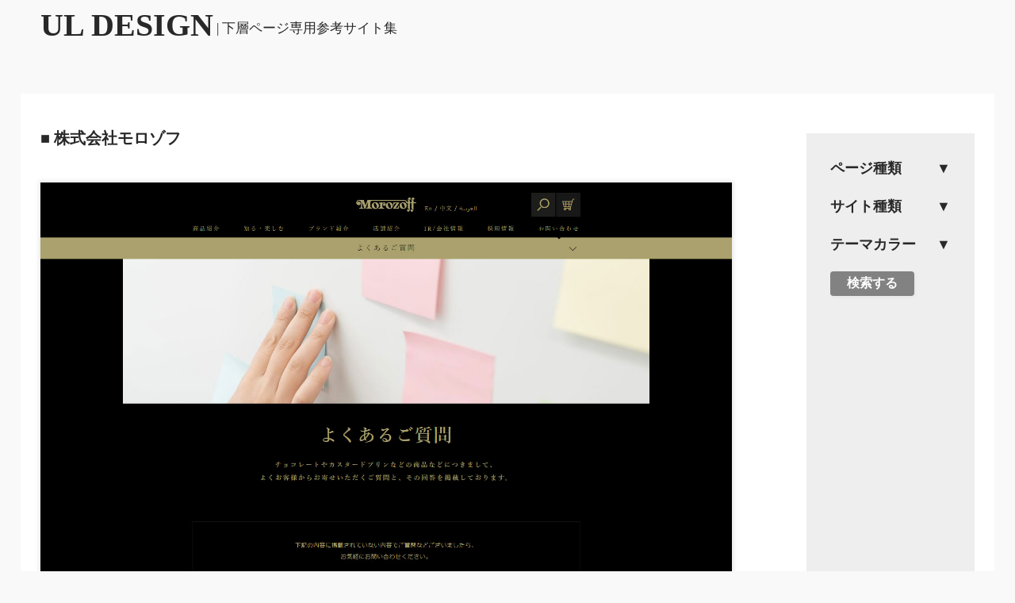

--- FILE ---
content_type: text/html; charset=UTF-8
request_url: https://crosslabo.com/site_design/210917-1/
body_size: 10732
content:
<!DOCTYPE html>
<html lang="ja"><head>
<meta charset="utf-8">
<meta name="viewport" content="width=device-width, initial-scale=1">
<link rel="preconnect" href="https://fonts.gstatic.com">		
<link rel="shortcut icon" href="https://crosslabo.com/wp/wp-content/themes/crosslabo/common/images/common/favicon.ico">
<link href="https://fonts.googleapis.com/css2?family=Staatliches&display=swap" rel="stylesheet">
<link rel="stylesheet" href="https://crosslabo.com/wp/wp-content/themes/crosslabo/common/css/swiper.min.css">
<link rel="stylesheet" href="https://crosslabo.com/wp/wp-content/themes/crosslabo/style.css">
<script src="https://ajax.googleapis.com/ajax/libs/jquery/3.4.1/jquery.min.js"></script> 
<script src="https://crosslabo.com/wp/wp-content/themes/crosslabo/common/js/script.js" type="text/javascript"></script>
<meta name='robots' content='index, follow, max-image-preview:large, max-snippet:-1, max-video-preview:-1' />
	<style>img:is([sizes="auto" i], [sizes^="auto," i]) { contain-intrinsic-size: 3000px 1500px }</style>
	
	<!-- This site is optimized with the Yoast SEO plugin v17.0 - https://yoast.com/wordpress/plugins/seo/ -->
	<title>株式会社モロゾフ - UL DESIGN 下層ページ専用参考サイト集【クロスラボ】</title>
	<meta name="description" content="株式会社モロゾフ - 悩めるWeb担当に捧げる、サイトの下層ページ参考デザイン集です。事業案内、会社概要、フォームなどいつも同じデザインになってしまう、コンテンツ量が少ないなどのお悩みにお応えして、クロスラボがこの下層ページすてきだなと思うサイトを集めました！選定ポイント付きでお届けします。" />
	<link rel="canonical" href="https://crosslabo.com/site_design/210917-1/" />
	<meta property="og:locale" content="ja_JP" />
	<meta property="og:type" content="article" />
	<meta property="og:title" content="株式会社モロゾフ - UL DESIGN 下層ページ専用参考サイト集【クロスラボ】" />
	<meta property="og:description" content="株式会社モロゾフ - 悩めるWeb担当に捧げる、サイトの下層ページ参考デザイン集です。事業案内、会社概要、フォームなどいつも同じデザインになってしまう、コンテンツ量が少ないなどのお悩みにお応えして、クロスラボがこの下層ページすてきだなと思うサイトを集めました！選定ポイント付きでお届けします。" />
	<meta property="og:url" content="https://crosslabo.com/site_design/210917-1/" />
	<meta property="og:site_name" content="SEO対策/webマーケティング/サイト制作・運営で悩めるWeb担当者に贈るWebマガジン【クロスラボ】" />
	<meta property="og:image" content="https://crosslabo.com/wp/wp-content/uploads/2021/09/morozoff-thumb.jpg" />
	<meta property="og:image:width" content="640" />
	<meta property="og:image:height" content="384" />
	<meta name="twitter:card" content="summary_large_image" />
	<script type="application/ld+json" class="yoast-schema-graph">{"@context":"https://schema.org","@graph":[{"@type":"WebSite","@id":"https://crosslabo.com/#website","url":"https://crosslabo.com/","name":"SEO\u5bfe\u7b56/web\u30de\u30fc\u30b1\u30c6\u30a3\u30f3\u30b0/\u30b5\u30a4\u30c8\u5236\u4f5c\u30fb\u904b\u55b6\u3067\u60a9\u3081\u308bWeb\u62c5\u5f53\u8005\u306b\u8d08\u308bWeb\u30de\u30ac\u30b8\u30f3\u3010\u30af\u30ed\u30b9\u30e9\u30dc\u3011","description":"","potentialAction":[{"@type":"SearchAction","target":{"@type":"EntryPoint","urlTemplate":"https://crosslabo.com/?s={search_term_string}"},"query-input":"required name=search_term_string"}],"inLanguage":"ja"},{"@type":"ImageObject","@id":"https://crosslabo.com/site_design/210917-1/#primaryimage","inLanguage":"ja","url":"https://crosslabo.com/wp/wp-content/uploads/2021/09/morozoff-thumb.jpg","contentUrl":"https://crosslabo.com/wp/wp-content/uploads/2021/09/morozoff-thumb.jpg","width":640,"height":384,"caption":"\u682a\u5f0f\u4f1a\u793e\u30e2\u30ed\u30be\u30d5"},{"@type":"WebPage","@id":"https://crosslabo.com/site_design/210917-1/#webpage","url":"https://crosslabo.com/site_design/210917-1/","name":"\u682a\u5f0f\u4f1a\u793e\u30e2\u30ed\u30be\u30d5 - UL DESIGN \u4e0b\u5c64\u30da\u30fc\u30b8\u5c02\u7528\u53c2\u8003\u30b5\u30a4\u30c8\u96c6\u3010\u30af\u30ed\u30b9\u30e9\u30dc\u3011","isPartOf":{"@id":"https://crosslabo.com/#website"},"primaryImageOfPage":{"@id":"https://crosslabo.com/site_design/210917-1/#primaryimage"},"datePublished":"2021-09-17T05:54:03+00:00","dateModified":"2021-09-17T05:54:03+00:00","description":"\u682a\u5f0f\u4f1a\u793e\u30e2\u30ed\u30be\u30d5 - \u60a9\u3081\u308bWeb\u62c5\u5f53\u306b\u6367\u3052\u308b\u3001\u30b5\u30a4\u30c8\u306e\u4e0b\u5c64\u30da\u30fc\u30b8\u53c2\u8003\u30c7\u30b6\u30a4\u30f3\u96c6\u3067\u3059\u3002\u4e8b\u696d\u6848\u5185\u3001\u4f1a\u793e\u6982\u8981\u3001\u30d5\u30a9\u30fc\u30e0\u306a\u3069\u3044\u3064\u3082\u540c\u3058\u30c7\u30b6\u30a4\u30f3\u306b\u306a\u3063\u3066\u3057\u307e\u3046\u3001\u30b3\u30f3\u30c6\u30f3\u30c4\u91cf\u304c\u5c11\u306a\u3044\u306a\u3069\u306e\u304a\u60a9\u307f\u306b\u304a\u5fdc\u3048\u3057\u3066\u3001\u30af\u30ed\u30b9\u30e9\u30dc\u304c\u3053\u306e\u4e0b\u5c64\u30da\u30fc\u30b8\u3059\u3066\u304d\u3060\u306a\u3068\u601d\u3046\u30b5\u30a4\u30c8\u3092\u96c6\u3081\u307e\u3057\u305f\uff01\u9078\u5b9a\u30dd\u30a4\u30f3\u30c8\u4ed8\u304d\u3067\u304a\u5c4a\u3051\u3057\u307e\u3059\u3002","breadcrumb":{"@id":"https://crosslabo.com/site_design/210917-1/#breadcrumb"},"inLanguage":"ja","potentialAction":[{"@type":"ReadAction","target":["https://crosslabo.com/site_design/210917-1/"]}]},{"@type":"BreadcrumbList","@id":"https://crosslabo.com/site_design/210917-1/#breadcrumb","itemListElement":[{"@type":"ListItem","position":1,"name":"\u30db\u30fc\u30e0","item":"https://crosslabo.com/"},{"@type":"ListItem","position":2,"name":"\u4e0b\u5c64\u30b5\u30a4\u30c8\u30c7\u30b6\u30a4\u30f3","item":"https://crosslabo.com/site_design/"},{"@type":"ListItem","position":3,"name":"\u682a\u5f0f\u4f1a\u793e\u30e2\u30ed\u30be\u30d5"}]}]}</script>
	<!-- / Yoast SEO plugin. -->


<link rel='dns-prefetch' href='//static.addtoany.com' />
<link rel='stylesheet' id='wp-block-library-css' href='https://crosslabo.com/wp/wp-includes/css/dist/block-library/style.min.css?ver=6.8.3' type='text/css' media='all' />
<style id='classic-theme-styles-inline-css' type='text/css'>
/*! This file is auto-generated */
.wp-block-button__link{color:#fff;background-color:#32373c;border-radius:9999px;box-shadow:none;text-decoration:none;padding:calc(.667em + 2px) calc(1.333em + 2px);font-size:1.125em}.wp-block-file__button{background:#32373c;color:#fff;text-decoration:none}
</style>
<style id='global-styles-inline-css' type='text/css'>
:root{--wp--preset--aspect-ratio--square: 1;--wp--preset--aspect-ratio--4-3: 4/3;--wp--preset--aspect-ratio--3-4: 3/4;--wp--preset--aspect-ratio--3-2: 3/2;--wp--preset--aspect-ratio--2-3: 2/3;--wp--preset--aspect-ratio--16-9: 16/9;--wp--preset--aspect-ratio--9-16: 9/16;--wp--preset--color--black: #000000;--wp--preset--color--cyan-bluish-gray: #abb8c3;--wp--preset--color--white: #ffffff;--wp--preset--color--pale-pink: #f78da7;--wp--preset--color--vivid-red: #cf2e2e;--wp--preset--color--luminous-vivid-orange: #ff6900;--wp--preset--color--luminous-vivid-amber: #fcb900;--wp--preset--color--light-green-cyan: #7bdcb5;--wp--preset--color--vivid-green-cyan: #00d084;--wp--preset--color--pale-cyan-blue: #8ed1fc;--wp--preset--color--vivid-cyan-blue: #0693e3;--wp--preset--color--vivid-purple: #9b51e0;--wp--preset--gradient--vivid-cyan-blue-to-vivid-purple: linear-gradient(135deg,rgba(6,147,227,1) 0%,rgb(155,81,224) 100%);--wp--preset--gradient--light-green-cyan-to-vivid-green-cyan: linear-gradient(135deg,rgb(122,220,180) 0%,rgb(0,208,130) 100%);--wp--preset--gradient--luminous-vivid-amber-to-luminous-vivid-orange: linear-gradient(135deg,rgba(252,185,0,1) 0%,rgba(255,105,0,1) 100%);--wp--preset--gradient--luminous-vivid-orange-to-vivid-red: linear-gradient(135deg,rgba(255,105,0,1) 0%,rgb(207,46,46) 100%);--wp--preset--gradient--very-light-gray-to-cyan-bluish-gray: linear-gradient(135deg,rgb(238,238,238) 0%,rgb(169,184,195) 100%);--wp--preset--gradient--cool-to-warm-spectrum: linear-gradient(135deg,rgb(74,234,220) 0%,rgb(151,120,209) 20%,rgb(207,42,186) 40%,rgb(238,44,130) 60%,rgb(251,105,98) 80%,rgb(254,248,76) 100%);--wp--preset--gradient--blush-light-purple: linear-gradient(135deg,rgb(255,206,236) 0%,rgb(152,150,240) 100%);--wp--preset--gradient--blush-bordeaux: linear-gradient(135deg,rgb(254,205,165) 0%,rgb(254,45,45) 50%,rgb(107,0,62) 100%);--wp--preset--gradient--luminous-dusk: linear-gradient(135deg,rgb(255,203,112) 0%,rgb(199,81,192) 50%,rgb(65,88,208) 100%);--wp--preset--gradient--pale-ocean: linear-gradient(135deg,rgb(255,245,203) 0%,rgb(182,227,212) 50%,rgb(51,167,181) 100%);--wp--preset--gradient--electric-grass: linear-gradient(135deg,rgb(202,248,128) 0%,rgb(113,206,126) 100%);--wp--preset--gradient--midnight: linear-gradient(135deg,rgb(2,3,129) 0%,rgb(40,116,252) 100%);--wp--preset--font-size--small: 13px;--wp--preset--font-size--medium: 20px;--wp--preset--font-size--large: 36px;--wp--preset--font-size--x-large: 42px;--wp--preset--spacing--20: 0.44rem;--wp--preset--spacing--30: 0.67rem;--wp--preset--spacing--40: 1rem;--wp--preset--spacing--50: 1.5rem;--wp--preset--spacing--60: 2.25rem;--wp--preset--spacing--70: 3.38rem;--wp--preset--spacing--80: 5.06rem;--wp--preset--shadow--natural: 6px 6px 9px rgba(0, 0, 0, 0.2);--wp--preset--shadow--deep: 12px 12px 50px rgba(0, 0, 0, 0.4);--wp--preset--shadow--sharp: 6px 6px 0px rgba(0, 0, 0, 0.2);--wp--preset--shadow--outlined: 6px 6px 0px -3px rgba(255, 255, 255, 1), 6px 6px rgba(0, 0, 0, 1);--wp--preset--shadow--crisp: 6px 6px 0px rgba(0, 0, 0, 1);}:where(.is-layout-flex){gap: 0.5em;}:where(.is-layout-grid){gap: 0.5em;}body .is-layout-flex{display: flex;}.is-layout-flex{flex-wrap: wrap;align-items: center;}.is-layout-flex > :is(*, div){margin: 0;}body .is-layout-grid{display: grid;}.is-layout-grid > :is(*, div){margin: 0;}:where(.wp-block-columns.is-layout-flex){gap: 2em;}:where(.wp-block-columns.is-layout-grid){gap: 2em;}:where(.wp-block-post-template.is-layout-flex){gap: 1.25em;}:where(.wp-block-post-template.is-layout-grid){gap: 1.25em;}.has-black-color{color: var(--wp--preset--color--black) !important;}.has-cyan-bluish-gray-color{color: var(--wp--preset--color--cyan-bluish-gray) !important;}.has-white-color{color: var(--wp--preset--color--white) !important;}.has-pale-pink-color{color: var(--wp--preset--color--pale-pink) !important;}.has-vivid-red-color{color: var(--wp--preset--color--vivid-red) !important;}.has-luminous-vivid-orange-color{color: var(--wp--preset--color--luminous-vivid-orange) !important;}.has-luminous-vivid-amber-color{color: var(--wp--preset--color--luminous-vivid-amber) !important;}.has-light-green-cyan-color{color: var(--wp--preset--color--light-green-cyan) !important;}.has-vivid-green-cyan-color{color: var(--wp--preset--color--vivid-green-cyan) !important;}.has-pale-cyan-blue-color{color: var(--wp--preset--color--pale-cyan-blue) !important;}.has-vivid-cyan-blue-color{color: var(--wp--preset--color--vivid-cyan-blue) !important;}.has-vivid-purple-color{color: var(--wp--preset--color--vivid-purple) !important;}.has-black-background-color{background-color: var(--wp--preset--color--black) !important;}.has-cyan-bluish-gray-background-color{background-color: var(--wp--preset--color--cyan-bluish-gray) !important;}.has-white-background-color{background-color: var(--wp--preset--color--white) !important;}.has-pale-pink-background-color{background-color: var(--wp--preset--color--pale-pink) !important;}.has-vivid-red-background-color{background-color: var(--wp--preset--color--vivid-red) !important;}.has-luminous-vivid-orange-background-color{background-color: var(--wp--preset--color--luminous-vivid-orange) !important;}.has-luminous-vivid-amber-background-color{background-color: var(--wp--preset--color--luminous-vivid-amber) !important;}.has-light-green-cyan-background-color{background-color: var(--wp--preset--color--light-green-cyan) !important;}.has-vivid-green-cyan-background-color{background-color: var(--wp--preset--color--vivid-green-cyan) !important;}.has-pale-cyan-blue-background-color{background-color: var(--wp--preset--color--pale-cyan-blue) !important;}.has-vivid-cyan-blue-background-color{background-color: var(--wp--preset--color--vivid-cyan-blue) !important;}.has-vivid-purple-background-color{background-color: var(--wp--preset--color--vivid-purple) !important;}.has-black-border-color{border-color: var(--wp--preset--color--black) !important;}.has-cyan-bluish-gray-border-color{border-color: var(--wp--preset--color--cyan-bluish-gray) !important;}.has-white-border-color{border-color: var(--wp--preset--color--white) !important;}.has-pale-pink-border-color{border-color: var(--wp--preset--color--pale-pink) !important;}.has-vivid-red-border-color{border-color: var(--wp--preset--color--vivid-red) !important;}.has-luminous-vivid-orange-border-color{border-color: var(--wp--preset--color--luminous-vivid-orange) !important;}.has-luminous-vivid-amber-border-color{border-color: var(--wp--preset--color--luminous-vivid-amber) !important;}.has-light-green-cyan-border-color{border-color: var(--wp--preset--color--light-green-cyan) !important;}.has-vivid-green-cyan-border-color{border-color: var(--wp--preset--color--vivid-green-cyan) !important;}.has-pale-cyan-blue-border-color{border-color: var(--wp--preset--color--pale-cyan-blue) !important;}.has-vivid-cyan-blue-border-color{border-color: var(--wp--preset--color--vivid-cyan-blue) !important;}.has-vivid-purple-border-color{border-color: var(--wp--preset--color--vivid-purple) !important;}.has-vivid-cyan-blue-to-vivid-purple-gradient-background{background: var(--wp--preset--gradient--vivid-cyan-blue-to-vivid-purple) !important;}.has-light-green-cyan-to-vivid-green-cyan-gradient-background{background: var(--wp--preset--gradient--light-green-cyan-to-vivid-green-cyan) !important;}.has-luminous-vivid-amber-to-luminous-vivid-orange-gradient-background{background: var(--wp--preset--gradient--luminous-vivid-amber-to-luminous-vivid-orange) !important;}.has-luminous-vivid-orange-to-vivid-red-gradient-background{background: var(--wp--preset--gradient--luminous-vivid-orange-to-vivid-red) !important;}.has-very-light-gray-to-cyan-bluish-gray-gradient-background{background: var(--wp--preset--gradient--very-light-gray-to-cyan-bluish-gray) !important;}.has-cool-to-warm-spectrum-gradient-background{background: var(--wp--preset--gradient--cool-to-warm-spectrum) !important;}.has-blush-light-purple-gradient-background{background: var(--wp--preset--gradient--blush-light-purple) !important;}.has-blush-bordeaux-gradient-background{background: var(--wp--preset--gradient--blush-bordeaux) !important;}.has-luminous-dusk-gradient-background{background: var(--wp--preset--gradient--luminous-dusk) !important;}.has-pale-ocean-gradient-background{background: var(--wp--preset--gradient--pale-ocean) !important;}.has-electric-grass-gradient-background{background: var(--wp--preset--gradient--electric-grass) !important;}.has-midnight-gradient-background{background: var(--wp--preset--gradient--midnight) !important;}.has-small-font-size{font-size: var(--wp--preset--font-size--small) !important;}.has-medium-font-size{font-size: var(--wp--preset--font-size--medium) !important;}.has-large-font-size{font-size: var(--wp--preset--font-size--large) !important;}.has-x-large-font-size{font-size: var(--wp--preset--font-size--x-large) !important;}
:where(.wp-block-post-template.is-layout-flex){gap: 1.25em;}:where(.wp-block-post-template.is-layout-grid){gap: 1.25em;}
:where(.wp-block-columns.is-layout-flex){gap: 2em;}:where(.wp-block-columns.is-layout-grid){gap: 2em;}
:root :where(.wp-block-pullquote){font-size: 1.5em;line-height: 1.6;}
</style>
<link rel='stylesheet' id='taxopress-frontend-css-css' href='https://crosslabo.com/wp/wp-content/plugins/simple-tags/assets/frontend/css/frontend.css?ver=3.37.2' type='text/css' media='all' />
<link rel='stylesheet' id='addtoany-css' href='https://crosslabo.com/wp/wp-content/plugins/add-to-any/addtoany.min.css?ver=1.16' type='text/css' media='all' />
<script type="text/javascript" id="addtoany-core-js-before">
/* <![CDATA[ */
window.a2a_config=window.a2a_config||{};a2a_config.callbacks=[];a2a_config.overlays=[];a2a_config.templates={};a2a_localize = {
	Share: "共有",
	Save: "ブックマーク",
	Subscribe: "購読",
	Email: "メール",
	Bookmark: "ブックマーク",
	ShowAll: "すべて表示する",
	ShowLess: "小さく表示する",
	FindServices: "サービスを探す",
	FindAnyServiceToAddTo: "追加するサービスを今すぐ探す",
	PoweredBy: "Powered by",
	ShareViaEmail: "メールでシェアする",
	SubscribeViaEmail: "メールで購読する",
	BookmarkInYourBrowser: "ブラウザにブックマーク",
	BookmarkInstructions: "このページをブックマークするには、 Ctrl+D または \u2318+D を押下。",
	AddToYourFavorites: "お気に入りに追加",
	SendFromWebOrProgram: "任意のメールアドレスまたはメールプログラムから送信",
	EmailProgram: "メールプログラム",
	More: "詳細&#8230;",
	ThanksForSharing: "共有ありがとうございます !",
	ThanksForFollowing: "フォローありがとうございます !"
};
/* ]]> */
</script>
<script type="text/javascript" async src="https://static.addtoany.com/menu/page.js" id="addtoany-core-js"></script>
<script type="text/javascript" src="https://crosslabo.com/wp/wp-includes/js/jquery/jquery.min.js?ver=3.7.1" id="jquery-core-js"></script>
<script type="text/javascript" src="https://crosslabo.com/wp/wp-includes/js/jquery/jquery-migrate.min.js?ver=3.4.1" id="jquery-migrate-js"></script>
<script type="text/javascript" async src="https://crosslabo.com/wp/wp-content/plugins/add-to-any/addtoany.min.js?ver=1.1" id="addtoany-jquery-js"></script>
<script type="text/javascript" src="https://crosslabo.com/wp/wp-content/plugins/simple-tags/assets/frontend/js/frontend.js?ver=3.37.2" id="taxopress-frontend-js-js"></script>
<link rel="https://api.w.org/" href="https://crosslabo.com/wp-json/" /><link rel="EditURI" type="application/rsd+xml" title="RSD" href="https://crosslabo.com/wp/xmlrpc.php?rsd" />
<meta name="generator" content="WordPress 6.8.3" />
<link rel='shortlink' href='https://crosslabo.com/?p=294' />
<link rel="alternate" title="oEmbed (JSON)" type="application/json+oembed" href="https://crosslabo.com/wp-json/oembed/1.0/embed?url=https%3A%2F%2Fcrosslabo.com%2Fsite_design%2F210917-1%2F" />
<link rel="alternate" title="oEmbed (XML)" type="text/xml+oembed" href="https://crosslabo.com/wp-json/oembed/1.0/embed?url=https%3A%2F%2Fcrosslabo.com%2Fsite_design%2F210917-1%2F&#038;format=xml" />
<script async src="https://pagead2.googlesyndication.com/pagead/js/adsbygoogle.js?client=ca-pub-8144201286851805"
     crossorigin="anonymous"></script>
<!-- Global site tag (gtag.js) - Google Analytics -->
<script async src="https://www.googletagmanager.com/gtag/js?id=UA-88077484-74"></script>
<script>
  window.dataLayer = window.dataLayer || [];
  function gtag(){dataLayer.push(arguments);}
  gtag('js', new Date());

  gtag('config', 'UA-88077484-74');
</script>
<!-- Google Tag Manager -->
<script>(function(w,d,s,l,i){w[l]=w[l]||[];w[l].push({'gtm.start':
new Date().getTime(),event:'gtm.js'});var f=d.getElementsByTagName(s)[0],
j=d.createElement(s),dl=l!='dataLayer'?'&l='+l:'';j.async=true;j.src=
'https://www.googletagmanager.com/gtm.js?id='+i+dl;f.parentNode.insertBefore(j,f);
})(window,document,'script','dataLayer','GTM-TC3JFK8');</script>
<!-- End Google Tag Manager -->

</head>

<body id="pagetop">
<header class="ul-header">
	<div class="contents">   
                
		<div class="ul-ttl"><a href="https://crosslabo.com/site_design/">UL DESIGN<span> | 下層ページ専用参考サイト集</span></a></div>
        	</div>
	<div class="sp-menu-bar">
	<span></span><span></span><span></span>
	</div>
</header><main role="main"> 
    <!-- section --> 
    <!-- パンくずリスト -->
        <!-- /パンくずリスト -->
    <div class="base-container flex-btw">
        <div class="wrapper">
            <!-- article -->
            <article id="post-294" class="post-294 site_design type-site_design status-publish has-post-thumbnail hentry page_type-faq site_type-foods theme_color-gold theme_color-black"> 
                <h1 class="ul-each-post-title">■
                    株式会社モロゾフ                </h1>
                <div class="ul-site-img ul-single-img"> <a href="https://www.morozoff.co.jp/inquiry/faq/" target="_blank"> <img src="https://crosslabo.com/wp/wp-content/uploads/2021/09/morozoff.jpg" alt="株式会社モロゾフ"> </a></div>
                <div class="ul-site-info">
                    <table>
                        <tr>
                            <th>サイト名</th>
                            <td>株式会社モロゾフ</td>
                        </tr>
                        <tr>
                            <th>カテゴリー</th>
                            <td><span class="type-list"><a href="https://crosslabo.com/page_type/faq/" rel="tag">Q&amp;A（FAQ、よくある質問）</a></span></td>
                        </tr>
                        <tr>
                            <th>業種</th>
                            <td><span class="type-list"><a href="https://crosslabo.com/site_type/foods/" rel="tag">食品・飲料</a></span></td>
                        </tr>
                        <tr>
                            <th>カラー</th>
                            <td><span class="type-list"><a href="https://crosslabo.com/theme_color/gold/" rel="tag">金色</a></span><span class="juncture">/</span><span class="type-list"><a href="https://crosslabo.com/theme_color/black/" rel="tag">黒</a></span></td>
                        </tr>
                        <tr>
                            <th>印象</th>
                            <td><p>●フォントが大きく、分類してあり見やすい。<br />
●デザインも全体と合わせてあり、高級感がある。</p>
</td>
                        </tr>
                    </table>
                </div>
            </article>
            <!-- /article -->
            <ul class="all-cats ul-design-cats">
                <li class="page-types"><span class="type-list"><a href="https://crosslabo.com/page_type/faq/" rel="tag">Q&amp;A（FAQ、よくある質問）</a></span></li>
                <li class="site-types"><span class="type-list"><a href="https://crosslabo.com/site_type/foods/" rel="tag">食品・飲料</a></span></li>
                <li class="theme-colors"><span class="type-list"><a href="https://crosslabo.com/theme_color/gold/" rel="tag">金色</a></span><span class="juncture"></span><span class="type-list"><a href="https://crosslabo.com/theme_color/black/" rel="tag">黒</a></span></li>
            </ul>
            <div class="addtoany_shortcode"><div class="a2a_kit a2a_kit_size_32 addtoany_list" data-a2a-url="https://crosslabo.com/site_design/210917-1/" data-a2a-title="株式会社モロゾフ"><a class="a2a_button_facebook" href="https://www.addtoany.com/add_to/facebook?linkurl=https%3A%2F%2Fcrosslabo.com%2Fsite_design%2F210917-1%2F&amp;linkname=%E6%A0%AA%E5%BC%8F%E4%BC%9A%E7%A4%BE%E3%83%A2%E3%83%AD%E3%82%BE%E3%83%95" title="Facebook" rel="nofollow noopener" target="_blank"></a><a class="a2a_button_x" href="https://www.addtoany.com/add_to/x?linkurl=https%3A%2F%2Fcrosslabo.com%2Fsite_design%2F210917-1%2F&amp;linkname=%E6%A0%AA%E5%BC%8F%E4%BC%9A%E7%A4%BE%E3%83%A2%E3%83%AD%E3%82%BE%E3%83%95" title="X" rel="nofollow noopener" target="_blank"></a><a class="a2a_button_twitter" href="https://www.addtoany.com/add_to/twitter?linkurl=https%3A%2F%2Fcrosslabo.com%2Fsite_design%2F210917-1%2F&amp;linkname=%E6%A0%AA%E5%BC%8F%E4%BC%9A%E7%A4%BE%E3%83%A2%E3%83%AD%E3%82%BE%E3%83%95" title="Twitter" rel="nofollow noopener" target="_blank"></a><a class="a2a_button_line" href="https://www.addtoany.com/add_to/line?linkurl=https%3A%2F%2Fcrosslabo.com%2Fsite_design%2F210917-1%2F&amp;linkname=%E6%A0%AA%E5%BC%8F%E4%BC%9A%E7%A4%BE%E3%83%A2%E3%83%AD%E3%82%BE%E3%83%95" title="Line" rel="nofollow noopener" target="_blank"></a><a class="a2a_button_email" href="https://www.addtoany.com/add_to/email?linkurl=https%3A%2F%2Fcrosslabo.com%2Fsite_design%2F210917-1%2F&amp;linkname=%E6%A0%AA%E5%BC%8F%E4%BC%9A%E7%A4%BE%E3%83%A2%E3%83%AD%E3%82%BE%E3%83%95" title="Email" rel="nofollow noopener" target="_blank"></a><a class="a2a_dd addtoany_share_save addtoany_share" href="https://www.addtoany.com/share"></a></div></div>            <p class="to-list-btn to-alllist"><a href="https://crosslabo.com/site_design/">全記事一覧へ</a></p>
        </div>
        <aside class="ul-aside">
   <div class="site-design-search-box">
    <form role="search" method="get" id="search-form" action="https://crosslabo.com/">
  <input type="hidden" name="post_type" value="site_design" id="post_type">
  <input type="hidden" name="s" value="" />

<div class="ul-searchform">
	<div class="ul-search-items">
		<p class="ul-search-items-ttl">ページ種類</p>
    <!--//選択肢 タームは、配列で取得。-->
		<ul>
            <li><label><input type="checkbox" name="page_type[]" value="service">事業案内</label></li>
              <li><label><input type="checkbox" name="page_type[]" value="company">会社案内（会社概要、社長あいさつ、沿革、アクセスなど）</label></li>
              <li><label><input type="checkbox" name="page_type[]" value="blog">新着情報・ブログ</label></li>
              <li><label><input type="checkbox" name="page_type[]" value="cases">導入事例</label></li>
              <li><label><input type="checkbox" name="page_type[]" value="flow">〇〇の流れ・フローチャート</label></li>
              <li><label><input type="checkbox" name="page_type[]" value="faq">Q&amp;A（FAQ、よくある質問）</label></li>
              <li><label><input type="checkbox" name="page_type[]" value="voices">お客様の声</label></li>
              <li><label><input type="checkbox" name="page_type[]" value="staff">スタッフ紹介</label></li>
              <li><label><input type="checkbox" name="page_type[]" value="recruit">採用情報（採用情報、募集要項、求める人物像など）</label></li>
              <li><label><input type="checkbox" name="page_type[]" value="contact">フォーム（問い合わせ、資料請求、予約フォームなど）</label></li>
              <li><label><input type="checkbox" name="page_type[]" value="entryform">エントリーフォーム</label></li>
              		</ul>	
		<p class="ul-search-items-ttl">サイト種類</p>
		<ul>
			     <li> <label><input type="checkbox" name="site_type[]" value="books">出版・書籍</label></li>
             <li> <label><input type="checkbox" name="site_type[]" value="interior">インテリア・雑貨・ファブリック</label></li>
             <li> <label><input type="checkbox" name="site_type[]" value="restaurants">飲食・レストラン・カフェ</label></li>
             <li> <label><input type="checkbox" name="site_type[]" value="cosmetics">美容・健康・コスメ</label></li>
             <li> <label><input type="checkbox" name="site_type[]" value="wedding">ウェディング・マッチングサービス</label></li>
             <li> <label><input type="checkbox" name="site_type[]" value="%e6%bc%81%e6%a5%ad">漁業</label></li>
             <li> <label><input type="checkbox" name="site_type[]" value="it">IT系</label></li>
             <li> <label><input type="checkbox" name="site_type[]" value="life">趣味・暮らし</label></li>
             <li> <label><input type="checkbox" name="site_type[]" value="cooking">キッチン・料理・レシピ</label></li>
             <li> <label><input type="checkbox" name="site_type[]" value="%e4%bc%9a%e8%a8%88%e3%83%bb%e6%b3%95%e5%be%8b%e3%83%bb%e4%ba%8b%e5%8b%99%e6%89%80">会計・法律・事務所</label></li>
             <li> <label><input type="checkbox" name="site_type[]" value="web">WEBメディア・情報サービス</label></li>
             <li> <label><input type="checkbox" name="site_type[]" value="shop">実店舗・商業施設</label></li>
             <li> <label><input type="checkbox" name="site_type[]" value="sports">スポーツ・スポーツ用品</label></li>
             <li> <label><input type="checkbox" name="site_type[]" value="%e5%8d%b8%e5%a3%b2%e6%a5%ad%ef%bc%8c%e5%b0%8f%e5%a3%b2%e6%a5%ad">卸売業，小売業</label></li>
             <li> <label><input type="checkbox" name="site_type[]" value="housing">建築・住宅・不動産</label></li>
             <li> <label><input type="checkbox" name="site_type[]" value="local">地域情報・観光</label></li>
             <li> <label><input type="checkbox" name="site_type[]" value="media">テレビ・メディア・芸能</label></li>
             <li> <label><input type="checkbox" name="site_type[]" value="%e3%81%9d%e3%81%ae%e4%bb%96">その他</label></li>
             <li> <label><input type="checkbox" name="site_type[]" value="office">コーポレートサイト・事務所</label></li>
             <li> <label><input type="checkbox" name="site_type[]" value="agency">求人・転職・採用</label></li>
             <li> <label><input type="checkbox" name="site_type[]" value="portfolio">ポートフォリオサイト</label></li>
             <li> <label><input type="checkbox" name="site_type[]" value="%e8%a1%8c%e6%94%bf">行政</label></li>
             <li> <label><input type="checkbox" name="site_type[]" value="infrastructure">土木・インフラ・整備</label></li>
             <li> <label><input type="checkbox" name="site_type[]" value="event">イベント（イベント企画）</label></li>
             <li> <label><input type="checkbox" name="site_type[]" value="leisure">レジャー・アウトドア</label></li>
             <li> <label><input type="checkbox" name="site_type[]" value="%e6%b0%b4%e7%94%a3">水産</label></li>
             <li> <label><input type="checkbox" name="site_type[]" value="foods">食品・飲料</label></li>
             <li> <label><input type="checkbox" name="site_type[]" value="manufacture">設計・製造</label></li>
             <li> <label><input type="checkbox" name="site_type[]" value="picture">写真・イラスト</label></li>
             <li> <label><input type="checkbox" name="site_type[]" value="hotel">ホテル・旅館</label></li>
             <li> <label><input type="checkbox" name="site_type[]" value="application">ソフトウェア・アプリ・ガジェット</label></li>
             <li> <label><input type="checkbox" name="site_type[]" value="electronics">家電</label></li>
             <li> <label><input type="checkbox" name="site_type[]" value="maternity-baby">マタニティ・ベビー・キッズ</label></li>
             <li> <label><input type="checkbox" name="site_type[]" value="art">アート・美術館・展示</label></li>
             <li> <label><input type="checkbox" name="site_type[]" value="pc">PC・モバイル</label></li>
             <li> <label><input type="checkbox" name="site_type[]" value="design">制作会社・デザイン事務所</label></li>
             <li> <label><input type="checkbox" name="site_type[]" value="pet">ペット・動物</label></li>
             <li> <label><input type="checkbox" name="site_type[]" value="trip">交通・旅行</label></li>
             <li> <label><input type="checkbox" name="site_type[]" value="school">学校・教育</label></li>
             <li> <label><input type="checkbox" name="site_type[]" value="welfare">福祉・ボランティア</label></li>
             <li> <label><input type="checkbox" name="site_type[]" value="theatre">映画・映像・演劇・劇場</label></li>
             <li> <label><input type="checkbox" name="site_type[]" value="temporary_employee">人材派遣</label></li>
             <li> <label><input type="checkbox" name="site_type[]" value="maritime">海洋事業</label></li>
             <li> <label><input type="checkbox" name="site_type[]" value="watch">時計・アクセサリー</label></li>
             <li> <label><input type="checkbox" name="site_type[]" value="gamehobby">ゲーム・ホビー</label></li>
             <li> <label><input type="checkbox" name="site_type[]" value="medical">医療・薬品・病院</label></li>
             <li> <label><input type="checkbox" name="site_type[]" value="environment">環境</label></li>
             <li> <label><input type="checkbox" name="site_type[]" value="internet">通信・インターネット</label></li>
             <li> <label><input type="checkbox" name="site_type[]" value="bikes">自転車・バイク・自動車</label></li>
             <li> <label><input type="checkbox" name="site_type[]" value="finance">金融・証券・保険・投資</label></li>
             <li> <label><input type="checkbox" name="site_type[]" value="stationery">文房具・生活用品</label></li>
             <li> <label><input type="checkbox" name="site_type[]" value="fashion">ファッション・アパレル</label></li>
             <li> <label><input type="checkbox" name="site_type[]" value="music">音楽・レーベル・アーティスト</label></li>
              		</ul>	
		<p class="ul-search-items-ttl">テーマカラー</p>
		<ul>
			       <li><label><input type="checkbox" name="theme_color[]" value="bluegrey">ブルーグレー</label></li>
              <li><label><input type="checkbox" name="theme_color[]" value="green">緑</label></li>
              <li><label><input type="checkbox" name="theme_color[]" value="blue">青</label></li>
              <li><label><input type="checkbox" name="theme_color[]" value="yellow_green">黄緑</label></li>
              <li><label><input type="checkbox" name="theme_color[]" value="monochrome">モノクロ（モノトーン）</label></li>
              <li><label><input type="checkbox" name="theme_color[]" value="purple">紫</label></li>
              <li><label><input type="checkbox" name="theme_color[]" value="orange">オレンジ</label></li>
              <li><label><input type="checkbox" name="theme_color[]" value="greige">グレージュ</label></li>
              <li><label><input type="checkbox" name="theme_color[]" value="lightblue">水色</label></li>
              <li><label><input type="checkbox" name="theme_color[]" value="gray">グレー</label></li>
              <li><label><input type="checkbox" name="theme_color[]" value="navy">紺</label></li>
              <li><label><input type="checkbox" name="theme_color[]" value="%e3%82%ab%e3%83%a9%e3%83%95%e3%83%ab">カラフル</label></li>
              <li><label><input type="checkbox" name="theme_color[]" value="red">赤</label></li>
              <li><label><input type="checkbox" name="theme_color[]" value="yellow">黄色</label></li>
              <li><label><input type="checkbox" name="theme_color[]" value="pink">ピンク</label></li>
              <li><label><input type="checkbox" name="theme_color[]" value="gold">金色</label></li>
              <li><label><input type="checkbox" name="theme_color[]" value="black">黒</label></li>
              <li><label><input type="checkbox" name="theme_color[]" value="white">白</label></li>
              <li><label><input type="checkbox" name="theme_color[]" value="beige">ベージュ</label></li>
              <li><label><input type="checkbox" name="theme_color[]" value="gradation">グラデーション</label></li>
              <li><label><input type="checkbox" name="theme_color[]" value="bluegreen">青緑</label></li>
              		</ul>
		</div>
<button type="submit" name="submit">検索する</button>
	</div>　
	<script async src="https://pagead2.googlesyndication.com/pagead/js/adsbygoogle.js?client=ca-pub-8144201286851805"
     crossorigin="anonymous"></script>
<!-- クロスラボディスプレイ -->
<ins class="adsbygoogle"
     style="display:block"
     data-ad-client="ca-pub-8144201286851805"
     data-ad-slot="2276605787"
     data-ad-format="auto"
     data-full-width-responsive="true"></ins>
<script>
     (adsbygoogle = window.adsbygoogle || []).push({});
</script>
</form>
	</div>
</aside>
    </div>
</main>
<footer>
<div class="contents">
	<div class="foot-flex flex-center">
		<div class="footer-ul-logo"><a href="https://crosslabo.com/site_design"><p class="foot-ul-logo">UL DESIGN</p><span class="theme-text">下層ページ専用参考サイト集</span></a></div>
		<span class="border">｜</span>
	<div class="footer-logo"><a href="https://crosslabo.com/"><img src="https://crosslabo.com/wp/wp-content/themes/crosslabo/common/images/common/crosslabo-logo.png" alt="CROSS LABO"><p class="theme-text">悩めるWeb担当者に贈るWebマガジン</p></a></div>
		</div>
        <ul class="footer-nav flex-start wrap">
    <li><a href="https://crosslabo.com/news/">全記事一覧</a></li>
    <li><a href="https://crosslabo.com/seo/">最新SEO情報</a></li>
    <li><a href="https://crosslabo.com/ec-consulting/">サイト運営のコツ</a></li>
    <li><a href="https://crosslabo.com/under-constructing/">下層ページ<span class="pc-block">参考デザイン</span></a></li>
    <li><a href="https://www.cross-force.jp/company/" target="_blank">運営会社</a></li>
    <li><a href="https://crosslabo.com/privacypolicy/">プライバシー<span class="sp-block">ポリシー</span></a></li>
    <li><a href="https://www.cross-force.jp/cross-force1/" target="_blank" rel="noopener">お問い合わせ</a></li>
</ul>
	</div>
    <p class="copyright">&copy;Cross Force</p>

<p id="to-top-btn"><a href="#pagetop"></a></p></footer>

<script src="https://crosslabo.com/wp/wp-content/themes/crosslabo/common/js/swiper.min.js" type="text/javascript"></script>
<script>
var swiper = undefined;
var winW = window.innerWidth;
var swiperElement = document.getElementById("slider");
var swiperWrapper = swiperElement.getElementsByClassName("swiper-wrapper");
var swiperSlide = swiperElement.getElementsByClassName("swiper-slide");
var options = {
	autoplay: {
		delay: 2000,
	},
    loop: true,
    centeredSlides: true,
    pagination: '.swiper-pagination',
	navigation: {
    	nextEl: '.swiper-button-next',
		prevEl: '.swiper-button-prev',
	},
    breakpoints: {
        640: {
            slidesPerView: 2,
            spaceBetween: 10
        },
        480: {
            slidesPerView: 1,
            spaceBetween: 0
        }
    }
};

function initSwiper() {
    if (swiperElement) {
        var screenWidth = window.innerWidth;
        if (screenWidth <= 768 && swiper == undefined) {
            swiper = new Swiper('#slider', options);
        } else if (screenWidth > 768 && swiper != undefined) {
            swiper.destroy();
            swiper = undefined;
            for (var i = 0; i < swiperWrapper.length; i++) {
                swiperWrapper[i].removeAttribute('style');
            }
            for (var i = 0; i < swiperSlide.length; i++) {
                swiperSlide[i].removeAttribute('style');
            }
        }
    }
}
initSwiper();

window.addEventListener('resize', initSwiper);

</script>

<script type="speculationrules">
{"prefetch":[{"source":"document","where":{"and":[{"href_matches":"\/*"},{"not":{"href_matches":["\/wp\/wp-*.php","\/wp\/wp-admin\/*","\/wp\/wp-content\/uploads\/*","\/wp\/wp-content\/*","\/wp\/wp-content\/plugins\/*","\/wp\/wp-content\/themes\/crosslabo\/*","\/*\\?(.+)"]}},{"not":{"selector_matches":"a[rel~=\"nofollow\"]"}},{"not":{"selector_matches":".no-prefetch, .no-prefetch a"}}]},"eagerness":"conservative"}]}
</script>
<script type="text/javascript" id="toc-front-js-extra">
/* <![CDATA[ */
var tocplus = {"smooth_scroll":"1","visibility_show":"show","visibility_hide":"hide","width":"Auto"};
/* ]]> */
</script>
<script type="text/javascript" src="https://crosslabo.com/wp/wp-content/plugins/table-of-contents-plus/front.min.js?ver=2106" id="toc-front-js"></script>
</body>
</html>

--- FILE ---
content_type: text/html; charset=utf-8
request_url: https://www.google.com/recaptcha/api2/aframe
body_size: 269
content:
<!DOCTYPE HTML><html><head><meta http-equiv="content-type" content="text/html; charset=UTF-8"></head><body><script nonce="HBxguyQXO6aWYWvkXvSXpg">/** Anti-fraud and anti-abuse applications only. See google.com/recaptcha */ try{var clients={'sodar':'https://pagead2.googlesyndication.com/pagead/sodar?'};window.addEventListener("message",function(a){try{if(a.source===window.parent){var b=JSON.parse(a.data);var c=clients[b['id']];if(c){var d=document.createElement('img');d.src=c+b['params']+'&rc='+(localStorage.getItem("rc::a")?sessionStorage.getItem("rc::b"):"");window.document.body.appendChild(d);sessionStorage.setItem("rc::e",parseInt(sessionStorage.getItem("rc::e")||0)+1);localStorage.setItem("rc::h",'1762722256406');}}}catch(b){}});window.parent.postMessage("_grecaptcha_ready", "*");}catch(b){}</script></body></html>

--- FILE ---
content_type: text/css
request_url: https://crosslabo.com/wp/wp-content/themes/crosslabo/style.css
body_size: 7730
content:
F@charset "utf-8";
/*
Theme Name: crosslabo
Theme URI:
Description: crosslabo
Version: 1.0.0
Author:
Author URI:
*/
html {
  margin: 0 !important;
}
body, h1, h2, h3, h4, h5, h6, ul, li, ol, dl, dt, dd, p, section {
  font-size: 16px;
  font-weight: normal;
  margin: 0;
  padding: 0;
}
body {
  background-color: #f9f9f9;
  font-family: YuGothic, "Yu Gothic medium", "Hiragino Sans", Meiryo, "sans-serif";
  font-size: 16px;
  color: #282828;
  line-height: 1.6;
}
ul, li {
  list-style: none;
}
img {
  max-width: 100%;
  vertical-align: bottom;
}
a, a:hover {
  color: inherit;
  text-decoration: none;
}
.ta-c {
  text-align: center;
}
.img-box {
  text-align: center;
}
.flex-btw {
  display: -webkit-box;
  display: -ms-flexbox;
  display: flex;
  -webkit-box-pack: justify;
  -ms-flex-pack: justify;
  justify-content: space-between;
}
.flex-center {
  display: -webkit-box;
  display: -ms-flexbox;
  display: flex;
  -webkit-box-pack: center;
  -ms-flex-pack: center;
  justify-content: center;
}
.flex-start {
  display: -webkit-box;
  display: -ms-flexbox;
  display: flex;
  -webkit-box-pack: start;
  -ms-flex-pack: start;
  justify-content: flex-start;
}
.wrap {
  -ms-flex-wrap: wrap;
  flex-wrap: wrap;
}
section {
  margin-bottom: 50px;
}
.contents {
  background-color: #fff;
  box-sizing: border-box;
  margin: 0 auto;
  max-width: 1320px;
  padding: 50px 60px;
  width: 96%;
}
@media screen and (max-width: 768px) {
  section {
    margin-bottom: 30px;
  }
}

.show-sp {
  display: none;
}
@media screen and (max-width: 640px) {
  .show-pc {
    display: none;
  }
  .show-sp {
    display: inline-block; /* ←画像にクラスをかけたときのために */
  }
}

/* header */
header {
  padding: 24px 0 0;
}
header::after {
  clear: both;
  content: '';
  display: block;
}
.search-area {
  float: right;
  margin-right: 80px;
}
.to-contact-btn a img {
  display: inline-block;
  margin-right: 5px;
  vertical-align: middle;
}
header > .contents {
  background-color: transparent;
  padding: 0;
}
header > .contents > .flex-start {
  -webkit-box-align: center;
  -ms-flex-align: center;
  align-items: center;
}
.site-logo {
  box-sizing: border-box;
  margin: 0 2% 9px 0;
  width: 26%;
}
.theme-text {
  margin-top: 6px;
  text-align: center;
}
.search-box {
  border: 1px solid #282828;
  margin-bottom: 8px;
}
.search-box input {
  background-color: #fffdfd;
}
.search-box input[type="text"] {
  padding: 11.5px 8px 11.5px 20px;
}
.search-box input[type="image"] {
  padding: 7px;
}
#search-form {
  border: none;
  vertical-align: middle;
}
#search-form::placeholder {
  -webkit-appearance: none;
  color: #707070;
  vertical-align: middle;
}
#search-btn {
  vertical-align: middle;
}
.to-contact-btn {
  text-align: right;
}
nav {
  box-sizing: border-box;
  width: 46%;
}
.gnav {
  -ms-flex-line-pack: distribute;
  align-content: space-around;
  border-left: 1px solid #878787;
  box-sizing: border-box;
  width: 100%;
}
.gnav li {
  border-right: 1px solid #878787;
  box-sizing: border-box;
  width: 25%;
}
.gnav li a {
  box-sizing: border-box;
  display: block;
  height: 100%;
  padding: 5px 10px 0;
  text-align: center;
  width: 100%;
}
.gnav li a img {
  display: block;
  margin: 0 auto 5px;
}
.gnav li a img + span {
  display: inline-block;
  font-size: 14px;
  line-height: 36.4px;
}
.gnav li:nth-child(3) a img + span, .gnav li:nth-child(4) a img + span {
  line-height: 1.3;
}
.gnav li:first-child a {
  border-bottom: 9px solid #878787;
  color: #878787;
}
.gnav li:nth-child(2) a {
  border-bottom: 9px solid #6ebfff;
  color: #6ebfff;
}
.gnav li:nth-child(3) a {
  border-bottom: 9px solid #e8526a;
  color: #e8526a;
}
.gnav li:nth-child(4) a {
  border-bottom: 9px solid #149150;
  color: #149150;
}
@media screen and (max-width: 1384px) {
  .site-logo {
    width: 30%;
  }
  nav {
    width: 56%;
  }
}
@media screen and (max-width: 1240px) {
  .site-logo {
    width: 31%;
  }
}
@media screen and (min-width: 1201px) {
  .sp-menu-bar {
    display: none;
  }
}
@media screen and (max-width: 1200px) {
  header {
    background-color: rgba(255, 255, 255, 1.0);
    box-sizing: border-box;
    display: -webkit-box;
    display: -ms-flexbox;
    display: flex;
    -webkit-box-pack: justify;
    -ms-flex-pack: justify;
    justify-content: space-between;
    -webkit-box-align: center;
    -ms-flex-align: center;
    align-items: center;
    height: 74px;
    padding: 8px 0;
    position: fixed;
    left: 0;
    right: 0;
    top: 0;
    z-index: 100;
  }
  .site-logo {
    margin: 0 0 0 5%;
  }
  .search-area, nav {
    display: none;
  }
}
@media screen and (max-width: 1024px) {
  .site-logo {
    margin-right: 3%;
    width: 52%;
  }
}
@media screen and (max-width: 640px) {
  header {
    height: 71px;
  }
  .site-logo {
    width: 60%;
  }
  .theme-text {
    font-size: 14px;
  }
}
@media screen and (max-width: 480px) {
  header {
    height: 68px;
  }
  .site-logo {
    width: 80%;
  }
  .theme-text {
    font-size: 12px;
  }
}
@media screen and (max-width: 328px) {
  header {
    height: 67px;
  }
  .site-logo {
    width: 84%;
  }
}
.container {
  overflow: hidden;
  width: 100%;
}
.wrapper {
  box-sizing: border-box;
  margin-right: 1%;
  max-width: 892px;
  width: 74%;
}
aside {
  margin-bottom: 60px;
  max-width: 300px;
  padding-bottom: 60px;
  width: 25%;
}
@media screen and (max-width: 1200px) {
  .contents {
    padding: 50px 2%;
  }
  .top-container {
    padding-top: 72px;
  }
  aside {
    background-color: rgba(40, 40, 40, .85);
    box-sizing: border-box;
    height: 100%;
    position: fixed;
    right: 0;
    top: 74px;
    transform: translateX(100%);
    transition-duration: .8s;
    width: 40%;
    z-index: 120;
  }
  aside.open {
    transform: translateX(0);
  }
  aside.open .sp-menu {
    height: 100%;
    overflow: auto;
    -webkit-overflow-scrolling: touch;
  }
  .wrapper {
    max-width: 1200px;
    width: 100%;
  }
  .sp-menu-bar {
    margin-right: 3%;
  }
  .sp-menu-bar span {
    background-color: #282828;
    border-radius: 8px;
    display: block;
    height: 6px;
    transition-duration: .6s;
    width: 60px;
  }
  .sp-menu-bar span:nth-child(2) {
    margin-top: 12px;
  }
  .sp-menu-bar span:nth-child(3) {
    margin-top: 12px;
  }
  .sp-menu-bar.active span:first-child {
    transform: rotate(-45deg) translate(-16px, 4px);
  }
  .sp-menu-bar.active span:nth-child(2) {
    opacity: 0;
  }
  .sp-menu-bar.active span:nth-child(3) {
    margin-top: 0;
    transform: rotate(45deg) translate(-11px, -1px);
  }
}
@media screen and (max-width: 768px) {
  aside {
    width: 90%;
  }
}
@media screen and (max-width: 640px) {
  aside {
    top: 71px;
  }
  .top-container {
    padding-top: 72px;
  }
}
@media screen and (max-width: 480px) {
  aside {
    top: 68px;
  }
  .top-container {
    padding-top: 68px;
  }
}
@media screen and (max-width: 328px) {
  aside {
    top: 67px;
  }
  .top-container {
    padding-top: 67px;
  }
}
/* sidebar */
aside a:hover {
  opacity: .8;
}
.categories-list {
  margin-bottom: 15px;
}
.categories-list h2 {
  background-color: #282828;
  color: #fff;
  font-size: 20px;
  padding: 10px 15px;
}
.categories-list ul li {
  border-bottom: 1px solid #282828;
}
.categories-list ul li a {
  box-sizing: border-box;
  display: block;
  padding: 10px 15px;
  width: 100%;
}
.banner-ul_designs {
  margin: 0 auto 20px;
  width: 98%;
}
.banner-service {
  margin: 0 auto 20px;
  width: 98%;
}
.articles-ranking {
  border: 1px solid #ebedef;
  margin-bottom: 30px;
  padding: 15px;
}
.articles-ranking h2 {
  font-size: 20px;
  line-height: 1.0;
}
.articles-ranking h2 + p {
  font-size: 14px;
  margin-bottom: 10px;
}
.articles-ranking > .popular-articles {
  margin-bottom: 10px;
}
.popular-articles .article-img {
  margin: 0 2% 0 0;
  width: 45%;
}
.popular-articles .article-img img {
  box-shadow: none;
}
.article-img .rank-num {
  background-color: #282828;
  color: #fff;
  font-size: 10px;
  padding: 3px 6px;
  position: absolute;
  left: 0;
  top: 0;
}
.popular-articles .article-cnt {
  width: 53%;
}
.popular-articles .article-img .cat-slug {
  font-size: 10px;
}
.popular-articles p {
  font-size: 14px;
}
.keywords {
  border-top: 1px solid #707070;
  padding-top: 35px;
}
.keywords-inner {
  background-color: #f9f9f9;
  padding: 20px 15px;
}
.keywords h2 {
  background: url("common/images/common/side-ttl-back.png") no-repeat left center;
  color: #fff;
  font-weight: bold;
  margin-bottom: 20px;
  padding: 6px 8px 6px 15px;
  position: relative;
}
.keywords ul li {
  margin: 0 5px 8px 0;
}
.keywords ul li a {
  background-color: #fff;
  border: 1px solid #ccc;
  border-radius: 5px;
  box-sizing: border-box;
  display: block;
  padding: 4px 6px;
  width: 100%;
}
@media screen and (max-width: 1384px) {
  .popular-articles p {
    line-height: 1.2;
  }
}
@media screen and (max-width: 1200px) {
  .categories-list {
    margin: 0;
  }
  .categories-list ul li a {
    color: #fff;
  }
  .categories-list ul li {
    border-bottom: none;
    border-top: 1px solid #666;
  }
  .categories-list ul li:last-child {
    border-bottom: 1px solid #666;
  }
  .articles-ranking {
    border: none;
  }
  .articles-ranking h2, .articles-ranking h2 + p, .articles-ranking a {
    color: #fff;
  }
  .popular-articles {
    display: block;
  }
  .popular-articles .article-img {
    display: none;
  }
  .popular-articles .article-cnt {
    border-bottom: 1px solid #666;
    margin-bottom: 6px;
    padding-bottom: 6px;
    width: 100%;
  }
  .keywords {
    border-top: none;
    padding: 0;
  }
}
/* footer */
footer {
  padding-top: 60px;
  position: relative;
}
footer .contents {
  background-color: transparent;
  padding: 0;
}
.footer-logo {
  margin-bottom: 50px;
  text-align: center;
}
.footer-logo img {
  margin: 2px 0 5px;
}
.footer-nav {
  -webkit-box-align: center;
  -ms-flex-align: center;
  align-items: center;
  width: 80%;
  margin: 0 auto 60px;
}
.footer-nav li {
  margin-bottom: 20px;
  text-align: center;
  width: 25%;
}
.footer-nav li .pc-block {
  display: block;
}
.copyright {
  background-color: #282828;
  color: #fff;
  font-size: 12px;
  padding: 5px 0;
  text-align: center;
}
#to-top-btn {
  position: fixed;
  bottom: 100px;
  right: 100px;
}
#to-top-btn a {
  background-color: #282828;
  border-radius: 50%;
  box-sizing: border-box;
  color: #fff;
  display: block;
  font-weight: 800;
  height: 46px;
  padding: 12px 16px;
  position: relative;
  width: 46px;
}
#to-top-btn a::after {
  content: '\02227';
  left: 50%;
  position: absolute;
  top: 50%;
  transform: translate(-50%, -50%);
}
#to-top-btn a:hover {
  opacity: .7;
}
@media screen and (max-width: 1024px) {
  .footer-nav {
    width: 90%;
  }
}
@media screen and (max-width: 888px) {
  .footer-nav {
    width: 100%;
  }
  .footer-nav li .sp-block {
    display: block;
  }
}
@media screen and (max-width: 640px) {
  .footer-logo {
    margin-bottom: 30px;
  }
  .footer-nav.flex-start.wrap {
    -webkit-box-orient: vertical;
    -webkit-box-direction: normal;
    -ms-flex-direction: column;
    flex-direction: column;
    margin-bottom: 30px;
  }
  .footer-nav li {
    margin-bottom: 10px;
    width: 100%;
  }
  .footer-nav li .pc-block, .footer-nav li .sp-block {
    display: inline;
  }
  #to-top-btn {
    bottom: 60px;
    right: 15px;
  }
}
/* 検索結果ページ */
.search-ttl {
  color: #282828;
  margin: 20px 0;
}
/* top */
.top-topics-banners {
  margin-bottom: 20px;
  width: 100%;
}
@media screen and (min-width: 769px) {
  .swiper-wrapper {
    flex-wrap: wrap;
  }
  .swiper-slide {
    width: 33.33333%;
  }
  .swiper-button-prev, .swiper-button-next, .swiper-pagination {
    display: none;
  }
}
.swiper-button-next, .swiper-button-prev {
  background-color: rgba(40, 40, 40, .8);
  color: #fff;
  padding: 3px;
}
.top-topics-banner {
  color: #fff;
  display: block;
  position: relative;
}
.top-topics-banner:hover {
  color: #fff;
  opacity: .8;
}
.top-topics-banner p {
  background-color: rgba(40, 40, 40, .72);
  position: absolute;
  bottom: 0;
  line-height: 40px;
  text-align: center;
  width: 100%;
}
.top-h2-ttl {
  color: #000;
  font-family: 'Staatliches', cursive;
  font-size: 32px;
  font-weight: bold;
  line-height: 1.0;
  margin-bottom: 5px;
  text-align: center;
}
.top-h2-ttl-jn {
  color: #000;
  margin-bottom: 6px;
  text-align: center;
}
.top-h2-ttl-mark {
  margin-bottom: 25px;
  text-align: center;
}
.top-h2-ttl-mark img {
  vertical-align: top;
}
.new-articles-post {
  border-bottom: 1px solid #707070;
  box-sizing: border-box;
  margin: 0 2% 40px 0;
  padding-bottom: 6px;
  width: 23.5%;
}
.new-articles-post:nth-child(4), .new-articles-post:nth-child(8), .new-articles-post:nth-child(12), .new-articles-post:nth-child(16), .new-articles-post:nth-child(20) {
  margin-right: 0;
}
@media screen and (max-width: 768px) {
  .new-articles-post {
    width: 32%;
  }
  .new-articles-post:nth-child(4), .new-articles-post:nth-child(8) {
    margin-right: 2%;
  }
  .new-articles-post:nth-child(3), .new-articles-post:nth-child(6), .new-articles-post:nth-child(9) {
    margin-right: 0;
  }
}
@media screen and (max-width: 640px) {
  .top-h2-ttl-mark {
    margin-bottom: 10px;
  }
  .new-articles-post {
    width: 49%;
  }
  .new-articles-post:nth-child(4), .new-articles-post:nth-child(8) {
    margin-right: 0;
  }
  .new-articles-post:nth-child(3), .new-articles-post:nth-child(9) {
    margin-right: 2%;
  }
  .new-articles-post:nth-child(2n-1) {
    margin-right: 2%
  }
  .new-articles-post:nth-child(2n) {
    margin-right: 0;
  }
}
.article-img {
  display: block;
  margin-bottom: 10px;
  position: relative;
  text-align: center;
}
.article-img img {
  box-shadow: 5px 5px 3px rgba(234, 234, 234, 1);
  height: auto;
}
.article-img + p {
	font-weight: bold;
}
.article-img .new-post {
  background-color: #ff593e;
  color: #fff;
  position: absolute;
  right: 0;
  top: 0;
  padding: 4px;
}
.cat-slug {
  color: #fff;
  padding: 4px;
}
.article-img .cat-slug {
	font-size: 14px;
  position: absolute;
  left: 0;
  bottom: 0;
}
.cat-slug.ec-consulting {
  background-color: #e8526a;
}
.cat-slug.seo {
  background-color: #6ebfff;
}
.cat-slug.reference-site {
  background-color: #149150;
}
.to-list-btn {
  font-size: 20px;
  margin-top: 40px;
  text-align: center;
}
.to-list-btn a {
  border: 1px solid #282828;
  border-radius: 6px;
  color: #000;
  padding: 10px 30px 10px 20px;
  position: relative;
}
.to-list-btn a::after {
  content: '\03e';
  position: absolute;
  right: 10px;
  top: 6px;
}
@media screen and (max-width: 480px) {
  .to-list-btn a {
    padding: 10px 24px 10px 18px;
  }
  .to-list-btn a::after {
    right: 5px;
  }
}
@media screen and (max-width: 344px) {
	.to-list-btn {
		font-size: 18px;
	}
  .to-list-btn a {
    padding: 8px 16px 8px 10px;
  }
  .to-list-btn a::after {
    right: 2px;
  }
}
.to-list-btn a:hover {
  background-color: #282828;
  color: #fff;
  transition-duration: .8s;
}
.to-list-btn a:hover::before {
  border: 1px solid #282828;
  border-radius: 6px;
  box-sizing: border-box;
  content: '';
  position: absolute;
  bottom: -5px;
  left: -5px;
  right: -5px;
  top: -5px;
  transition-duration: .8s;
}
.to-list-btn a:hover::after {
  right: 6px;
  transition-duration: .8s;
}
.pickup-posts {
  background-color: #fffce9;
  padding: 35px 35px 40px;
}
.pickup {
  margin-right: 2%;
  width: 32%;
}
.pickup:last-child {
  margin-right: 0;
}
.pickup .article-img + h3 {
	font-weight: bold;
}
.top-sec-ttl {
  font-size: 30px;
  margin-bottom: 40px;
  padding-left: 16px;
}
.newest-seo .top-sec-ttl {
  color: #6ebfff;
}
.top-sec-ttl img {
  margin-right: 10px;
  vertical-align: middle;
}
.newest-info {
  box-sizing: border-box;
  padding: 20px 12px;
  width: 100%;
}
.newest-seo.newest-info {
  border: 4px solid #a4daff;
}
.newest-info > .flex-start {
  margin-bottom: 30px;
  width: 100%;
}
.newest-info > .flex-start > .new-articles-post {
  margin: 0 2% 15px 0;
  width: 32%;
}
.newest-info > .flex-start > .new-articles-post:nth-child(3), .newest-info > .flex-start > .new-articles-post:nth-child(6), .newest-info > .flex-start > .new-articles-post:nth-child(9) {
  margin-right: 0;
}
.to-list-btn.to-list-btn2 {
  text-align: right;
}
.to-list-btn.to-list-btn2 a {
  font-size: 18px;
  padding: 10px 40px 10px 30px;
}
.newest-ecsite .top-sec-ttl {
  color: #e8526a;
}
.newest-ecsite.newest-info {
  border: 4px solid #ffaebe;
}
.newest-ecsite .top-sec-ttl img {
  vertical-align: top;
}
.concept {
  background-color: #f9f9f9;
  box-sizing: border-box;
  padding: 40px 80px;
  position: relative;
  width: 100%;
}
.concept::before, .concept::after {
  background-color: transparent;
  content: '';
  height: 130px;
  width: 160px;
  position: absolute;
}
.concept::before {
  border-left: 3px solid #e8526a;
  border-top: 3px solid #6ebfff;
  left: 0;
  top: 0;
}
.concept::after {
  border-bottom: 3px solid #6ebfff;
  border-right: 3px solid #e8526a;
  bottom: 0;
  right: 0;
}
.concept-ttl {
  font-size: 38px;
  font-weight: bold;
  margin-bottom: 10px;
  text-align: center;
}
.concept-ttl img {
  margin-right: 5px;
  vertical-align: middle;
}
.concept-ttl .concept-ttl-jn {
  display: inline-block;
  font-size: 16px;
  margin-left: 10px;
}
@media screen and (max-width: 640px) {
  .pickup-posts {
    margin-top: 50px;
    padding: 15px 15px 20px;
  }
  .pickup-posts .flex-start {
    -webkit-box-orient: vertical;
    -webkit-box-direction: normal;
    -ms-flex-direction: column;
    flex-direction: column;
  }
  .pickup {
    margin: 0 0 20px;
    width: 100%;
  }
	.top-sec-ttl {
		font-size: 28px;
		padding-left: 0;
	}
  .newest-info > .flex-start > .new-articles-post {
    width: 48%;
  }
  .newest-info > .flex-start > .new-articles-post:nth-child(3), .newest-info > .flex-start > .new-articles-post:nth-child(9) {
    margin-right: 2%;
  }
  .newest-info > .flex-start > .new-articles-post:nth-child(2n) {
    margin-right: 0;
  }
  .concept {
    padding: 20px 40px;
  }
  .concept-ttl {
    line-height: 1.2;
  }
  .concept-ttl .concept-ttl-jn {
    display: block;
  }
}
/*　下層ページ */
.base-container {
  background-color: #fff;
  margin: 50px auto;
  max-width: 1320px;
  padding: 50px 2%;
  width: 92%;
}
.page-ttl {
  font-size: 32px;
  font-weight: bold;
  line-height: 1.8;
  margin-bottom: 5px;
  text-align: center;
}
.each-post-title {
  font-size: 20px;
  font-weight: bold;
}
.each-post img {
  height: auto;
  width: 100%;
}
/*　全カテゴリ一覧ページ home.php */
.all-categories .each-post {
  margin: 0 2% 30px 0;
  width: 23.5%;
}
.all-categories .each-post:nth-child(4), .all-categories .each-post:nth-child(8) {
  margin-right: 0;
}
.paging {
  text-align: center;
}
nav.navigation {
  width: 100%;
}
.page-numbers {
  border: 1px solid #282828;
  margin: 0 5px;
  padding: 3px 5px;
}
.first-paging {
  display: inline-block;
  margin-right: 8px;
}
.last-paging {
  display: inline-block;
  margin-left: 8px;
}
.current {
  background-color: #282828;
  color: #fff;
}
/* archive.php */
/* single.php */
article {
  margin-bottom: 50px;
}
article img {
  height: auto;
  max-width: 100%;
}
.date {
  display: block;
  font-size: 14px;
  margin: 10px 0 30px;
}
.tag a{
  padding: 5px 13px;
  background-color: #878787;
  border-radius: 4px;
  margin-right: 10px;
 line-height: 2.5;
  color: #fff!important;
  text-decoration: none!important;;
}
.single-post .post.type-post img {
  margin: 2em 0;
}
.single-post .post.type-post .date + img {
  margin-top: 0;
}
.single-post h2 {
  font-size: 20px;
  font-weight: 800;
  margin: 40px 0 25px;
}
.single-post h3 {
  font-size: 18px;
  font-weight: 800;
  margin: 25px 0 20px;
}
.single-post h4 {
  font-weight: 800;
  margin: 16px 0 10px;
}
.single-post article p {
  line-height: 1.6;
}
.single-post article a {
  color: #3366ff;
  text-decoration: underline;
}
.single-post-list > li {
  padding-left: 1em;
  position: relative;
}
.single-post-list > li::before {
  content: '\02022';
  left: 0;
  position: absolute;
}
.single-post .overview {
  margin: 1em 0 0;
}
.single-post .ul-site-info {
  margin: 20px auto;
}
.single-post .ul-site-info th {
  box-sizing: border-box;
  width: 50%;
}
.single-post .ul-site-info td {
  box-sizing: border-box;
  width: 50%;
}
.post-links {
  overflow: hidden;
}
.post-links a {
  color: #3366ff;
  text-decoration: underline;
}
.post-links span {
  color: #3366ff;
}
.post-links span.prev-post-links {
  float: left;
  margin: 0 30px 10px 0;
}
.post-links span.next-post-links {
  float: right;
  margin: 0 0 10px 30px;
}
.to-cats {
  margin: 40px 0;
}
.to-list-btn a.to-cat-seo {
  background-color: #6ebfff;
  border: 1px solid #6ebfff;
  color: #fff;
  transition-duration: .8s;
}
.to-list-btn a.to-cat-seo:hover {
  background-color: rgba(255, 255, 255, .7);
  color: #6ebfff;
  padding: 9px 29px 9px 19px;
}
.to-list-btn a.to-cat-seo:hover::before {
  border: 1px solid #6ebfff;
  transition-duration: .8s;
}
.to-list-btn a.to-cat-ec-consulting {
  background-color: #e8526a;
  border: 1px solid #e8526a;
  color: #fff;
  transition-duration: .8s;
}
.to-list-btn a.to-cat-ec-consulting:hover {
  background-color: rgba(255, 255, 255, .7);
  color: #e8526a;
  padding: 9px 29px 9px 19px;
}
.to-list-btn a.to-cat-ec-consulting:hover::before {
  border: 1px solid #e8526a;
  transition-duration: .8s;
}
.to-alllist a {
  background-color: #878787;
  border-color: #878787;
  color: #fff;
  padding: 10px 60px 10px 50px;
}
.all-cats {
  margin: 30px 0 40px;
}
.all-cats .cat-slug {
  display: inline-block;
  margin: 5px;
  padding: 5px 10px;
}
.all-cats .cat-slug:hover {
  background-color: transparent;
  border: 1px solid #282828;
  color: #282828;
  padding: 4px 9px;
}
.post-images .img-box {
  margin-bottom: 20px;
}
.post-images .img-box:first-of-type {
  margin: 0 2% 20px 0;
}
@media screen and (max-width: 1200px) {
  .page-ttl {
    font-size: 20px;
  }
}
@media screen and (max-width: 640px) {
  .base-container {
    margin: 50px auto;
    padding: 25px 2% 35px;
  }
  article {
    margin-bottom: 25px;
  }
  .single-post .post.type-post img {
    margin: 1.5em 0;
  }
  .single-post h2 {
    font-size: 20px;
    margin: 25px 0 20px;
  }
  .single-post h3 {
    font-size: 18px;
    margin: 20px 0 15px;
  }
  .single-post h4 {
    font-size: 16px;
  }
  .flex-start.post-images {
    display: block;
  }
  .all-cats {
    margin: 15px 0 20px;
  }
}
/* privacy-policy */
.static-page-ttl {
  font-weight: bold;
  margin-top: 30px;
}
.pp-inner-list li {
	padding-left: 1em;
	position: relative;
}
.pp-inner-list li::before {
	content: '\02022';
	left: 0;
	position: absolute;
}
.pp-contact {
	margin: 5px 0 0;
}
.cat-slug.staff {
  background-color: #3A43E4;
}
.cat-slug.service {
  background-color: #238828;
}
/* UL designs */
header.ul-header {
  margin-bottom: 40px;
  padding-top: 0;
}
.ul-header > .contents {
  margin-left: 4%;
  max-width: 1800px;
  width: 96%;
}
.ul-ttl {
  font-size: 40px;
  font-weight: 900;
}
.ul-ttl span {
  font-size: 17px;
  font-weight: 400;
  line-height: 64px;
  vertical-align: middle;
}
.ul-container {
  margin-left: 50px;
  width: calc(100% - 50px);
}
.ul-wrapper {
  width: 80%;
}
.ul-articles-post {
  margin: 0 2% 30px 0;
  width: 32%;
}
.ul-articles-post:nth-child(3n) {
  margin-right: 0;
}
.ul-each-post-title {
  font-size: 20px;
  font-weight: bold;
  margin-bottom: 40px;
  margin-top: -10px;
}
.ul-aside {
  background-color: #eee;
  box-sizing: border-box;
  margin-bottom: 0;
  padding: 30px;
  width: 18%;
}
.ul-search-items h2 {
  font-size: 20px;
  font-weight: 800;
}
.ul-search-items-ttl {
	box-sizing: border-box;
  font-size: 18px;
  font-weight: 800;
  margin-bottom: 10px;
  padding-right: 10px;
  position: relative;
}
.ul-search-items-ttl::after {
  content: '\025bc';
  position: absolute;
  right: 0;
  top: 50%;
  transform: translateY(-50%);
  transition-duration: .4s;
}
.ul-search-items-ttl.menu-open::after {
  transform: translateY(-50%) rotate(180deg);
}
.ul-search-items ul {
  margin-bottom: 20px;
}
.ul-search-items ul > li {
  display: none;
}
.ul-searchform button {
  background-color: #828282;
  border: 1px solid transparent;
  border-radius: 4px;
  box-shadow: 2px 2px 2px rgba(230, 230, 230, .8);
  box-sizing: border-box;
  color: #fff;
  font-family: YuGothic, "Yu Gothic medium", "Hiragino Sans", Meiryo, "sans-serif";
  font-size: 16px;
  font-weight: 600;
  padding: 4px 20px;
  transition-duration: .3s;
}
.ul-searchform button:hover {
  border-bottom: 1px solid #a7a7a7;
  border-right: 1px solid #a7a7a7;
  transform: translate(1px, 1px);
}
@media screen and (max-width: 1200px) {
  .ul-container {
    margin: 0 auto;
  }
  .ul-wrapper {
    width: 100%;
  }
  .ul-aside {
    background-color: #282828;
    margin-bottom: 60px;
    padding: 0 0 60px;
    width: 40%;
  }
  .site-design-search-box {
    height: 100%;
    -webkit-overflow-scrolling: auto;
    overflow: auto;
  }
  .ul-searchform {
    color: #fff;
    padding: 30px;
  }
  .ul-search-items {
    border-bottom: 1px solid #666;
    margin-bottom: 40px;
  }
  .ul-search-items-ttl {
    border-top: 1px solid #666;
    margin: 0;
    padding: 15px 0;
  }
  .ul-search-items ul {
    margin: 0;
  }
  .ul-search-items-ttl.menu-open + ul {
    margin: 0 0 15px;
  }
}
@media screen and (max-width: 896px) {
  .ul-articles-post {
    width: 49%;
	}
  .ul-articles-post:nth-child(3n) {
    margin-right: 2%;
  }
  .ul-articles-post:nth-child(2n) {
    margin-right: 0;
  }
}
@media screen and (max-width: 768px) {
  .ul-aside {
    width: 90%;
  }
}
@media screen and (max-width: 704px) {
  .ul-articles-post {
    margin: 0 auto 30px;
    width: 400px;
  }
  .ul-articles-post:nth-child(2n) {
    margin-right: auto;
  }
}
@media screen and (max-width: 640px) {
  header.ul-header {
    margin-bottom: 25px;
  }
  .ul-articles-post {
    max-width: 400px;
    width: 96%;
  }
  .ul-ttl {
    font-size: 20px;
  }
  .ul-ttl span {
    font-size: 12px;
    line-height: 38.4px;
  }
  .ul-each-post-title {
    margin-bottom: 20px;
  }
  .ul-header .sp-menu-bar span {
    width: 40px;
  }
  .ul-header .sp-menu-bar span:nth-child(2), .ul-header .sp-menu-bar span:nth-child(3) {
    margin-top: 6px;
  }
  .ul-header .sp-menu-bar.active span:nth-child(3) {
    transform: rotate(45deg) translate(-13px, -1px);
  }
}
@media screen and (max-width: 352px) {
  .ul-ttl span {
    font-size: 10px;
  }
}
.ul-each-post-title {
  position: relative;
}
.ul-each-post-title::before {
  background-color: #282828;
  border-radius: 50%;
  height: 40px;
  position: absolute;
  bottom: -60px;
  left: -60px;
  width: 40px;
}
.foot-ul-logo {
  font-size: 34px;
  font-weight: 900;
  letter-spacing: 5px;
  line-height: 1;
  margin-bottom: 8px;
}
.border {
  display: inline-block;
  font-size: 60px;
  font-weight: 400;
  line-height: 1;
  margin: 0 8px;
}
@media screen and (max-width: 640px) {
  .foot-flex.flex-center {
    display: block;
    text-align: center;
  }
  .border {
    margin: 0 auto;
    transform: rotate(90deg);
  }
}
.ul-design-cats p {
  display: inline-block;
  margin-right: 10px;
}
.ul-design-cats a {
  border: 1px solid transparent;
  color: #fff;
  margin: 5px 0;
  padding: 4px 9px;
}
.ul-design-cats li {
  margin-bottom: 12px;
}
.ul-design-cats li a:hover {
  background-color: transparent;
  border: 1px solid #282828;
  color: #282828;
}
.page-types a {
  background-color: #6ebfff;
}
.site-types a {
  background-color: #e8526a;
}
.theme-colors a {
  background-color: #282828;
}
.ul-site-info {
  margin: 50px 0;
}
.ul-site-info table {
  border-collapse: collapse;
  width: 100%;
}
.ul-site-info table th, .ul-site-info table td {
  border: 1px solid #A2A2A2;
  box-sizing: border-box;
  padding: 8px 30px;
}
.ul-site-info table th {
  background-color: #E5E3E3;
}
.ul-single-img img {
  box-shadow: 0 0 5px 2px rgba(220, 220, 220, .65);
}
.ul-single-img a:hover {
  opacity: .8;
}
.ul-single-img a:hover img {
  box-shadow: 0 0 5px 5px rgba(220, 220, 220, .65);
  transform: translate(1px, 3px) scale(1.001, 1.001);
  transition-duration: .3s;
}
@media screen and (max-width: 640px) {
  .ul-site-info {
    margin: 30px 0;
  }
  .ul-site-info table th, .ul-site-info table td {
    padding: 8px 5px;
  }
  .ul-design-cats p {
    margin-bottom: 10px;
  }
}
/* 目次プラグイン 追加CSS 2022/03 */
#toc_container {
  border: 1px solid #282828;
  box-sizing: border-box;
  margin: 40px 0 60px;
  padding: 10px 20px;
}
.toc_list li {
  padding-left: 1em;
}
.toc_list li a {
  color: inherit;
  display: inline-block;
  padding-right: 1em;
  position: relative;
  text-decoration: none;
}
.toc_list li a::after {
  content: '\02228';
  position: absolute;
  right: -6px;
  top: 50%;
  transform: translateY(-50%);
}
@media screen and (max-width: 640px) {
  #toc_container {
    margin: 30px 0;
  }
}
/* SNSシェアプラグイン 2022/04 追加CSS */
.addtoany_share_save_container.addtoany_content.addtoany_content_bottom {
  margin-top: 50px;
}
@media screen and (max-width: 640px) {
  .addtoany_share_save_container.addtoany_content.addtoany_content_bottom {
    margin-top: 30px;
  }
}
/* ULデザインの各カテゴリを複数表示 */
.juncture {
  display: inline-block;
  margin: 0 5px;
}
.addtoany_header {
  font-size: 14px;
  font-weight: bold;
}

.search-plural {
	font-size: 14px;
	margin: 0 0 20px;
}

.article-cat-list-wrapper {
	background-color: #fff;
	border-radius: 10px;
	box-sizing: border-box;
	margin-bottom: 55px;
	padding: 20px 30px 30px;
}
.article-cat-list-secttl {
	font-size: 24px;
	font-weight: bold;
	margin-bottom: 15px;
}
.article-cat-list-flex {
	display: flex;
	flex-wrap: wrap;
	position: relative;
}
.article-cat-list-flex > li {
	width: 32%;	
}
.article-cat-list-flex > li:not(:last-child) {
	margin-right: 2%;
}
.article-cat-list-ttl {
	align-items: center;
	background-color: #282828;
	box-sizing: border-box;
	color: #fff;
	display: flex;
	font-size: 18px;
	font-weight: bold;
	line-height: 44px;
	height: 44px;
	padding: 12px 50px 12px 20px;
	position: relative;
	width: 100%;
}
.article-cat-list-ttl img {
	padding-right: 10px;
	vertical-align: middle;
}
.article-cat-list-flex li:nth-child(2) .article-cat-list-ttl img {
	height: 16px;
	width: auto;
}
.article-cat-list-ttl::before {
	border: 15px solid transparent;
	border-bottom-color: #282828;
	bottom: -15px;
	content: '';
	height: 0;
	left: 50%;
	opacity: 0;
	position: absolute;
	transform: translateX(-50%);
	transition-duration: .4s;
	width: 0;
}
.article-cat-list-ttl.cat-list-open-ttl::before {
	opacity: 1;
}
.article-cat-list-ttl::after {
	content: '\025bc';
	font-size: 12px;
	position: absolute;
	right: 10px;
	top: 0;
	transition-duration: .4s;
}
.article-cat-list-ttl.cat-list-open-ttl::after {
	transform: rotate(180deg);
}
.article-cat-list {
	box-sizing: border-box;
	display: none;
	left: 0;
	padding: 15px 20px;
	position: absolute;
	top: 58px;
	transition-duration: .4s;
	width: 100%;
	z-index: 50;
}
.article-cat-list-ttl.cat-list-open-ttl + .article-cat-list {
	background-color: #282828;
}
.article-cat-list li {
	display: inline-block;
	margin: 0 1rem 10px 0;
	padding-left: 1.2rem;
	position: relative;
	transition-duration: .4s;
}
.article-cat-list li a {
	border-bottom: 1px solid #aaa;
	color: #fff;
}
.article-cat-list li a:hover, .article-cat-list li a:focus, .article-cat-list li a:active {
	opacity: .8;
}
.article-cat-list li::before {
	color: #fff;
	content: '\02714';
	left: 0;
	position: absolute;
}
@media screen and (max-width: 768px) {
	.article-cat-list-wrapper {
		margin: 25px auto 30px;
		padding: 15px;
	}
	.article-cat-list-secttl {
		font-size: 22px;
	}
	.article-cat-list-flex > li {
		margin-right: 0;
		width: 100%;
	}
	.article-cat-list-flex > li:not(:last-child) {
		margin: 0 0 15px;
	}
	.article-cat-list-flex > li:nth-child(2) > .article-cat-list {
		top: 59px;
	}
	.article-cat-list-ttl::before {
		border-bottom-color: #444;
	}
	.article-cat-list {
		background-color: #444;
		display: none;
		margin-top: 14px;
		max-height: 360px;
		overflow-y: scroll;
		position: static;
		transition-duration: initial;
		width: 100%;
	}
	.article-cat-list-ttl.cat-list-open-ttl + .article-cat-list {
		background-color: #444;
	}
	.article-cat-list li {
		box-sizing: border-box;
		display: block;
		margin: 0 0 10px;
		width: 100%;
	}
}

.addtoany_header {
	font-size: 14px;
	font-weight: bold;
}

/* 2023/01 追加CSS youtubeのレスポンシブ */
.yt-movie > div {
  position: relative;
  max-width: 100%;
  padding-top: 56.25%;
}
.yt-movie > div iframe {
  position: absolute;
  top: 0;
  right: 0;
  width: 100%;
  height: 100%;
}
.text-ttl-style {
  font-size: 17px;
  font-weight: bold;
  margin: 1.2em 0 1em;
}
.text-ttl-style2 {
  margin: 1.2em 0 .6em;
}
.text-ttl-style3 {
  border-bottom: 3px dashed #bbb;
  display: inline-block;
}
@media screen and (max-width: 768px) {
  .single-post article .text-ttl-style3 {
    display: inline;
    line-height: 2;
  }
}
/*2023/5/2追加*/
.banner_under {
  box-sizing: border-box;
  margin-top: 4rem;
  display: flex;
  justify-content: space-between;
}
@media screen and (max-width: 768px) {
  .banner_under {
    display: inline-block;
    text-align: center;
  }
}
/*PCで見たときの表示（記事の下）*/
.banner-underpc {
  display: block;
  margin-right: 10px;
}
.banner-undersp {
  display: none;
}
/*SPで見たときの表示（記事の下）*/
@media screen and (max-width: 768px) {
  .banner-underpc {
    display: none;
  }
  .banner-undersp {
    display: block;
    margin-bottom: 10px;
  }
}
/*PCで見たときの表示（サイドバー）*/
.banner_sidebar {
  box-sizing: border-box;
  text-align: center;
  padding: 15px;
}
.banner_sidebarpc {
  margin-bottom: 10px;
}
.banner_sidebarsp {
  display: none;
}
/*SPで見たときの表示（サイドバー）*/
@media screen and (max-width: 768px) {
  .banner_sidebarpc {
    display: none;
  }
  .banner_sidebarsp {
    display: block;
    margin-bottom: 10px;
  }
}

.quote-p {
	margin: 24px 0;
}
.quote-mb {
	display: block;
	margin-bottom: 15px;
}


.word-break-break-all {
  word-break: break-all;	
}

/* 2023/12 追加CSS */
.show-sp1280 {
	display: none;
}
@media screen and (max-width: 1280px) {
	.show-sp1280 {
		display: inline;
	}
}

.single-post {
	word-break: break-all;
}
.single-post article ul {
	margin: 10px 0;
}

--- FILE ---
content_type: application/javascript
request_url: https://crosslabo.com/wp/wp-content/themes/crosslabo/common/js/script.js
body_size: 591
content:
$(function () {
  $('.sp-menu-bar').on('click', function () {
    $('aside').toggleClass('open');
    $('.sp-menu-bar').toggleClass('active');
  });
});
var windowWidth = $(window).width();
var windowSm = 640;
if (windowWidth <= windowSm) {
  $(function () {
    //スクロールが100に達したらヘッダー背景白表示
    $(window).on('scroll', function () {
      if ($(this).scrollTop() > 100) {
        $('.header').css('background-color', 'rgba(255,255,255,0.8)');
      }
    });
  });
}

$(function () {
    var toTopBtn = $('#to-top-btn');
    toTopBtn.hide();
    $(window).scroll(function () {
        if ($(this).scrollTop() > 500) {
            toTopBtn.fadeIn(1000);
        } else {
            toTopBtn.fadeOut();
        }
    });
    toTopBtn.click(function () {
        $('body,html').animate({scrollTop: 0}, 500);
        return false;
    });
 
});

$(function () {
	$('.ul-search-items-ttl').on('click', function() {
		$(this).toggleClass('menu-open');
		$(this).next('ul').children('li').slideToggle(400);
	})
});

// 下層デザイン カテゴリから探す
$(function () {
	$('.article-cat-list-ttl').on('click', function () {
    $('.article-cat-list-ttl').not(this).removeClass('cat-list-open-ttl');
		$(this).toggleClass('cat-list-open-ttl');
		if (window.matchMedia('(max-width: 768px)').matches) {
			$('.article-cat-list-ttl').not(this).next('.article-cat-list').slideUp(400);
			$(this).next('.article-cat-list').slideToggle(400);
		} else {
			$('.article-cat-list-ttl').not(this).next('.article-cat-list').fadeOut(400);
			$(this).next('.article-cat-list').fadeToggle(400);
		}
	});
});

